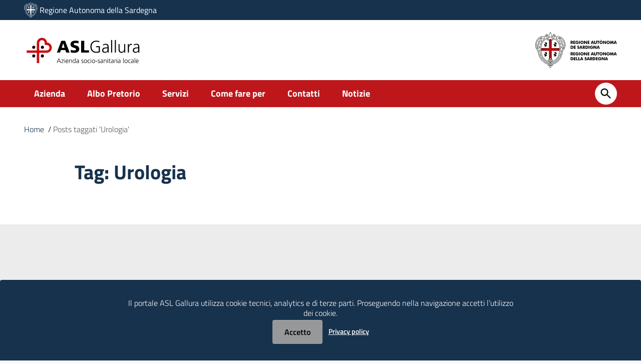

--- FILE ---
content_type: application/javascript
request_url: https://www.aslgallura.it/wp-content/themes/asl/static/js/ricerca.js
body_size: 116
content:
app.controller('ctrlRicerca', [ '$scope', '$location', '$anchorScroll', 'GeneralService', 'RicercaService', '$mdDialog',
	function($scope, $location, $anchorScroll, GeneralService, RicercaService, $mdDialog){
	
	self = this;

	this.General = GeneralService;
	this.Ricerca = RicercaService;
	
	RicercaService.Init($scope);
	
	
	$scope.setSearchCookie  = function (key) {
		var cookie = "search=" + key;
		document.cookie = cookie;
    };
	
	$scope.getCookie =  function(cname) {
		var name = cname + "=";
		var decodedCookie = decodeURIComponent(document.cookie);
		var ca = decodedCookie.split(';');
		for(var i = 0; i <ca.length; i++) {
			var c = ca[i];
			while (c.charAt(0) == ' ') {
				c = c.substring(1);
			}
			if (c.indexOf(name) == 0) {
				return c.substring(name.length, c.length);
			}
		}
		return "";
	}
	
}]);
